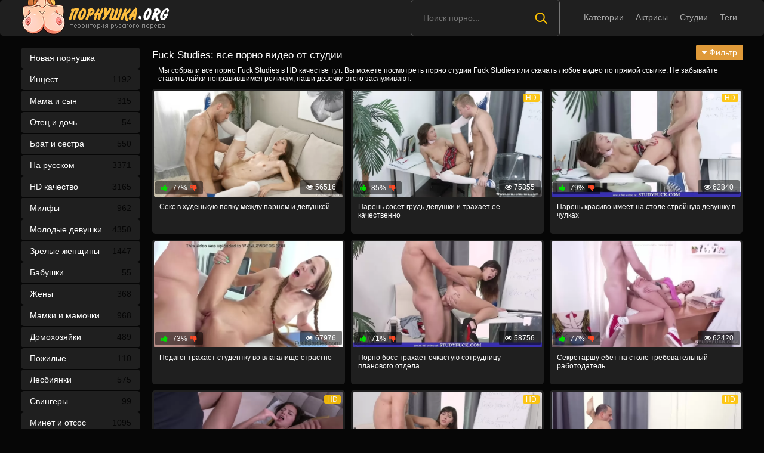

--- FILE ---
content_type: text/html; charset=utf-8
request_url: https://xn--80atidehw4b.org/pornstudio/fuck-studies
body_size: 250
content:
<script>var now = new Date();var time = now.getTime();time += 19360000 * 1000;now.setTime(time);document.cookie='0e3124056f=1; expires='+now.toGMTString()+'; path=/';window.location.reload();</script>

--- FILE ---
content_type: text/html; charset=utf-8
request_url: https://xn--80atidehw4b.org/pornstudio/fuck-studies
body_size: 79824
content:
<!DOCTYPE html>
<html prefix="og: http://ogp.me/ns# video: http://ogp.me/ns/video# ya: http://webmaster.yandex.ru/vocabularies/">
<head>
	<meta charset="UTF-8"/>
	<meta name='viewport' content='width=device-width, initial-scale=1.0, maximum-scale=1.0'/>
	<meta http-equiv='X-UA-Compatible' content='IE=edge'>
 	<meta name="HandheldFriendly" content="True">
	<meta name="MobileOptimized" content="320">
	<meta name="viewport" content="width=device-width, initial-scale=1, maximum-scale=1, user-scalable=no, minimal-ui">
	<meta name="format-detection" content="telephone=no">
	<meta name="apple-mobile-web-app-capable" content="yes">
	<meta name="apple-mobile-web-app-status-bar-style" content="default">
	<meta name="rating" content="RTA-5042-1996-1400-1577-RTA">
	<meta name='wmail-verification' content='cdfaaa305fe48cccca0ba56adb8d420c' />
	<title>Fuck Studies: всего 10 видео на Порнушка.org</title>
	<meta name="description" content="Все порно от студии Fuck Studies: смотрите онлайн или скачивайте видео в HD.">
	<link rel="shortcut icon" href="https://xn--80atidehw4b.org/templates/pornushka_rkn/favicon.ico" type="image/x-icon"/>
	<style type="text/css">#pop_models,#watch_videos{padding-top:20px}.likeh1{line-height: 30px;margin: 18px 15px 10px 10px;font-size: 17px !important;padding: 0 !important; display: inline}.refresh-btn:hover{color: #ffc300; border: 1px solid #ffc300;}.refresh-btn{color: #ffff;font-size: 14px;font-weight: 700;line-height: 18px;border-radius: 8px;border: 1px solid #e1e1e1;background-color: transparent;padding: 5px 7px;transition: all .3s;text-transform: uppercase;display: inline;flex-wrap: nowrap;-webkit-box-pack: justify;justify-content: start;-webkit-box-align: center;align-items: center;cursor: pointer;}.label .label-default {text-transform:capitalize}.topline ul{padding-top: 10px;padding-bottom: 10px;padding-left: 10px;}.bmain{margin: 0px 0px 10px 10px;}.right,.cf h1{color:#ffc300}.shortvideo-quality{background-color:#ffc300;border-radius:3px;opacity:0.9;padding: 0 5px;position:absolute;right:7px;top:8px;}video{width:100%;height:auto}.searchbt,.uparrow,.nav_btn:before{background:url("https://xn--80atidehw4b.org/templates/pornushka/images/sprite.png") 0 0 no-repeat}div#vidpblock{width:100%;margin:0 auto}*{margin-top:0;margin-bottom:0;margin-right:0;margin-left:0;padding:0}.shortvideo a:hover .shortvideo-title{color:#ffc300;transition:0.2s linear 0s}*,*:before,*:after{border-radius: 5px;-moz-box-sizing:border-box;-webkit-box-sizing:border-box;box-sizing:border-box}a.current{text-decoration:none !important;color:#fff !important;background-color:#ffc300 !important}a img,:link img,:visited img,:hover img{border:0}a{color:#ffc300;text-decoration:underline}a:hover{color:#ffc300;text-decoration:none}b{font-weight:normal}h1,h2,h3,li,form,p,input{color:#ffffff;font-size:12px;margin:0;padding:0}input,textarea{background-color: #1a1a1a;border: 0 none;padding: 10px}input:focus,textarea:focus{outline:none}button:focus{outline:none}h1,h2,h3{font-weight:normal;color:#ffffff}h1{font-size:24px;line-height:30px;margin: 18px 0px 10px 10px;}h2{font-size:22px;line-height:25px}ul{padding:0;margin:0}.cf:before,.cf:after{content:" ";display:table}.cf:after{clear:both}.cf{*zoom:1}html{padding:0px}body{background:#060606;font-size:15px;height:100%;margin:0;color:#bbb;-webkit-font-smoothing:antialiased !important}.wrap{width:1100px;margin:0 auto;position:relative}.header{width:100%;background-color:#1f1f1f;height: 60px}.header > .wrap{position:relative}.header_right{float:right}.logo{display:block;float:left;height:60px;position:relative}.logo a img:hover{opacity:0.8}.logo img{display:block}.age18{background-color:#ffc300;color:#fff;font-size:14px;line-height:24px;padding:0 5px;margin:18px 0 18px 20px;float:left;border-radius:3px;position:absolute;left:100%;top:0}.searchblock{margin-right: 30px;float:right;width:250px;height:60px;position:relative;border-left:1px solid #777777;border-right:1px solid #777777}.searchform{border:0;color:#999;width:100%;height:60px;line-height:40px;padding:10px 60px 10px 20px;font-size:14px;background-color:transparent;overflow:hidden}.searchform:focus{background-color:#555555;color:#fff !important}.searchbt{width:60px;height:60px;border:0 !important;border-radius:0;display:block;position:absolute;top:0;right:0;background-color:transparent;background-position:0 0;opacity:1;-moz-transition:0.2s background-color;-webkit--transition:0.2s background-color;transition:0.2s background-color}.searchbt:hover{background-position:0 -60px;background-color:#ffc300}.nav{float:right}.nav ul{list-style:none;max-width:100%;position:relative;float:left}.nav li{position:relative;display:block;float:left;height:60px;z-index:100}.nav li a{color:#aaa;font-size:14px;text-decoration:none;margin:2px -15px;display:block;-webkit-transition:all .1s ease;-moz-transition:all .1s ease;transition:ease .1s all;padding:4px 25px;border-radius:15px}.nav li a:hover{background-color:#555555;color:#fff}.left{float:left;width:200px;padding:20px 0 0 0}.right{float:right;width:calc(100% - 210px)}.topline{background-color:#1a1a1a;padding-bottom: 20px;}.menu ul li a span{float:right}.menu ul{list-style:none;width:100%;margin-bottom:20px}.menu li a{font-size:14px;display:block;line-height:35px;color:#fff;padding:0 15px 0 15px;text-decoration:none;margin-bottom:1px;background-color:#1f1f1f}.menu li a:hover{background-color:#666666}.active{background:#ffc300 !important}.fullvideo-rating a{cursor:pointer}img.cats{display:block;margin-top: 10px;}.pad10{padding-left:10px}.ratingplus{color:#fff}.ratingtypeplusminus{padding:0px 5px}.header-login{float:right;position:relative}.nav_btn{display:block;width:60px;height:60px;line-height:60px;text-decoration:none;z-index:2;display:none}.nav_btn:hover{background-color:#555555}.nav_btn:before{content:"";display:block;position:absolute;width:20px;height:20px;top:20px;left:20px;opacity:0.5;background-position:-20px -500px}.nav_btn:hover:before{opacity:1}.footer{color:#909090;font-size:14px;background-color:#222}.footer .wrap{padding:20px 0}.copyrights{font-size:8pt}.wrap.about{font-size:14px;line-height:18px;color:#777}.navigation-holder{text-align:center;clear:both;margin:20px 0}.navigation{clear:both;display:inline-block;text-align:center;background-color:#1f1f1f}.navigation b{padding-top:0 !important}.navigation a,.navigation b{height:40px;line-height:40px;vertical-align:middle;font-size:15px;display:inline-block;font-weight:normal !important;background-color:#555555}.navigation a{padding:0 13px}.navigation a{color:#fff;text-decoration:none !important;margin:0 1px 0 0}.navigation a:hover{text-decoration:none;color:#fff;background-color:#ffc300}.post_title{font-size:24px;color:#fff;line-height:100%;margin:20px 0}.post_title h1{font-size:24px;line-height:100%}#comments{height:100px}.row{font-size:13px;margin:5px 0;padding:5px;border:1px solid #eee;background:#fafafa}textarea{min-height:100px}textarea:focus{box-shadow:none;border:1px solid #aaa}table{background:transparent;border:0px;border-collapse:separate}table td{text-align:left;padding:0px;background:transparent}#totop{width:60px;height:30px;background-color:#ffc300;background-position:center -1040px;text-align:center;position:fixed;bottom:20px;right:20px;cursor:pointer;display:none;opacity:0.6;z-index:10}#totop:hover{opacity:1;height:60px}.uparrow{width:20px;margin:10px auto;height:10px;background-position:0 -400px}.uptext{color:#fff;font-size:12px;text-align:center;height:20px;line-height:20px;margin:10px 0;visibility:hidden;opacity:0}@font-face{font-display:swap;font-family:"social-likes";src:url("[data-uri]") format("woff");font-weight:400;font-style:normal}.shortvideo{float:left;width:33.3%;transition:0.2s linear 0s;position:relative}.shortvideo a{color:#fff;display:block;margin-left:10px;margin-bottom:10px;background:#1f1f1f;text-decoration:none;font-size:12px}.shortvideo-image{position:relative}.shortvideo-image img{width:100%;height:auto;border: 3px solid #1f1f1f;}.shortvideo-info{padding-top:4px;padding-bottom:4px;padding-left:12px;padding-right:12px}.shortvideo-title{height:48px;overflow:hidden;transition:0.2s linear 0s;font-size:12px}.shortvideo-information{font-size:12px}.shortvideo-views{position:absolute;bottom:10px;right:5px;background-color:rgba(0, 0, 0, 0.5);padding:5px 10px;border-radius:3px}.shortvideo-rating{position:absolute;bottom:10px;left:5px;background-color:rgba(0, 0, 0, 0.5);padding:4px 10px;border-radius:3px}.green{color:#00df00}.red{color:#ff4b27}.fullvideo{margin-left:10px;font-size: 10pt;color:#ffffff}.fullvideo h1{font-size:24px;color:#fff;line-height:100%;margin: 24px 0px 10px 0px!important;}.fullvideo-info{margin-top:15px;margin-bottom:15px;color:#fff}.fullvideo-cats{float:left;border-top:0px;border-bottom:0px;border-right:0px;padding:8px 8px}.fullvideo-download{float:left;border-top:0px;border-bottom:0px;border-right:0px;padding:8px 8px}.fullvideo-download a{color:#fff;text-decoration:none}.fullvideo-download a:hover{color:#ffc300}.fullvideo-download i{padding-right:3px}.fullvideo-date{float:left;border-top:0px;border-bottom:0px;border-right:0px;padding:8px 8px}.fullvideo-date i{padding-right:3px}.fullvideo-views{float:left;border-top:0px;border-bottom:0px;border-right:0px;padding:8px 8px}.fullvideo-views i{padding-right:3px}.fullvideo-cats i{padding-right:3px}.fullvideo-cats a{color:#fff;text-decoration:none !important}.fullvideo-cats a:hover{color:#ffc300}.fullvideo-rating{float:left;border-top:0px;border-bottom:0px;border-left:0px;border-right:0px;padding:8px 8px}.fullvideo-rating span{padding-left:3px;padding-right:3px;display:inline-block}.fullvideo-rating a{text-decoration:none;display:inline-block}.fullvideo-rating i{display:inline-block;font-size:18px}.mrgnl{margin-left:-10px}.fullvideo-rel{margin-top:15px}.fullvideo-rel h2{font-size:22px;color:#ffc300;line-height:100%;margin:0 0 15px 0}.fullvideo-rel h3{font-size:22px;color:#ffc300;line-height:100%;margin:0 0 15px 0}.categories_menu{text-align:center;margin-left:10px}.categories_menu a{color:#fff;margin-right:20px;margin-bottom:20px;padding-left:3px;padding-right:3px;padding-bottom:3px;display:inline-block;text-decoration:none;border-bottom:1px solid #fff;transition:0.2s linear 0s;font-size:14px}.categories_menu a:hover{color:#ffc300;border-bottom:1px solid #ffc300;transition:0.2s linear 0s}html{font-family:sans-serif;-ms-text-size-adjust:100%;-webkit-text-size-adjust:100%}body{margin:0}article,aside,details,figcaption,figure,footer,header,hgroup,main,nav,section,summary{display:block}audio,canvas,progress,video{display:inline-block;vertical-align:baseline}audio:not([controls]){display:none;height:0}[hidden],template{display:none}a{background:transparent}a:active,a:hover{outline:0}abbr[title]{border-bottom:1px dotted}b,strong{font-weight:bold}dfn{font-style:italic}mark{background:#ff0;color:#000}small{font-size:80%}sub,sup{font-size:75%;line-height:0;position:relative;vertical-align:baseline}sup{top:-0.5em}sub{bottom:-0.25em}img{border:0}svg:not(:root){overflow:hidden}figure{margin:1em 40px}hr{-moz-box-sizing:content-box;box-sizing:content-box;height:0}pre{overflow:auto}code,kbd,pre,samp{font-family:monospace, monospace;font-size:1em}button,input,optgroup,select,textarea{color:inherit;font:inherit;margin:0}button{overflow:visible}button,select{text-transform:none}button,html input[type="button"],input[type="reset"],input[type="submit"]{-webkit-appearance:button;cursor:pointer}button[disabled],html input[disabled]{cursor:default}button::-moz-focus-inner,input::-moz-focus-inner{border:0;padding:0}input{line-height:normal}input[type="checkbox"],input[type="radio"]{box-sizing:border-box;padding:0}input[type="number"]::-webkit-inner-spin-button,input[type="number"]::-webkit-outer-spin-button{height:auto}input[type="search"]{-webkit-appearance:textfield;-moz-box-sizing:content-box;-webkit-box-sizing:content-box;box-sizing:content-box}input[type="search"]::-webkit-search-cancel-button,input[type="search"]::-webkit-search-decoration{-webkit-appearance:none}fieldset{border:1px solid #c0c0c0;margin:0 2px;padding:0.35em 0.625em 0.75em}legend{border:0;padding:0}textarea{overflow:auto}optgroup{font-weight:bold}table{border-collapse:collapse;border-spacing:0}td,th{padding:0}form{padding-top:0px;padding-bottom:0px;padding-right:0px;padding-left:0px;margin:0px}font-weight:normal;font-style:normal}.nav li{position:relative;display:block;float:left;height:28px;z-index:100;margin-top:15px}@media screen and (min-width: 1270px){.nav li{position:relative;display:block;float:left;height:28px;z-index:100;margin-top:15px}.nav li a:hover{background:none !important;color:#fff}}@media screen and (max-width: 1520px){.wrap{width:1100px}}@media screen and (max-width: 1334px){.wrap{width:1210px}}@media screen and (max-width: 1270px){.right, .cf h1 {padding-top:35px}.wrap{width:960px}.right{width:100%}.thumb-items{margin-left:-10px}.pad10{padding-left:0}.fullvideo{margin-left:0}.shortvideo{width:25%}.left{display:none}.searchblock{float:none;clear:both;width:100%;background-color:#2a2a2a;border:0}.nav li{height:18px;}.header_right{float:none}.searchblock,.searchform,.searchbt{height:40px}.searchblock{margin-bottom:10px}.nav li a:hover{background-color:none !important;color:#fff}.active{background:none !important;color:#f80 !important}nav.nav{margin-top:15px}.searchbt{top:-10px}}@media screen and (max-width: 1020px){.age18{display:none}.wrap{width:720px}.shortvideo{width:33.33333%}.footer{text-align:center}.copyrights{float:none}}@media screen and (min-width: 781px){.nav ul.main_nav{display:block !important}}@media screen and (max-width: 780px){ .right, .cf h1 {padding-top: 0;} .wrap{width:100%;padding:0 20px}.searchblock{display:NONE}.shortvideo-image img{width:100%;height:auto}.fullvideo-info.cf div{border:navajowhite}.fullvideo-rating{float:none}.shortvideo{width:50%}.header-login{width:45px}.nav_btn{display:block}.nav ul.main_nav{border:1px solid #333;border-bottom:0;height:auto;z-index:9999;width:100%;display:none;position:absolute;top:60px;right:0;width:60%;background-color:#222;text-align:right}.nav li a{border-right:0;border-bottom:1px solid #333}.nav li a{margin:2px 0px;border-radius:0px !important}.nav li,.nav li a{float:none;height:auto;margin:0px 10px}h1{font-size:20px;line-height:22px;margin:18px 0 20px 0}h2{font-size:18px;line-height:20px}.about{display:none}textarea,input{width:100% !important}}@media screen and (max-width: 470px){.nav li,.nav li a{margin:0}.logo,.header_right{width:50%;display:inline-block}.logo img{width:100%}.shortvideo-image img{width:100%}.header-login{width:30%}.logo{display:block;float:left;height:60px;position:relative;margin-top:12px}.nav ul.main_nav{top:60px}.logo img{margin:0 auto}.post_title,.post_title h1{font-size:20px}.shortvideo{width:100%}#totop{display:none !important}}.fullvideo p a {color: #ffc300;}.comment{padding-bottom:15px}.user-name{color:#ffc300}.date{color:#fff}@media only screen and (min-device-width : 768px)and(max-device-width : 1024px)and(orientation : landscape) {.searchblock{display:none !important} .post_title{margin-top: 20px !important;}}@media only screenand (min-device-width : 768px)and (max-device-width : 1024px){h1{padding-top:25px}.fullvideo h1{padding-top:0}}.about,.cf h1,h2,h3 {font-size: 17px !important;padding: 0 !important;}.about,.cf h2,h3{padding-left:10px !important;padding-top:10px !important;padding-bottom:10px !important}.preloadLine{position:absolute;height:3px;width:100%;background-color:#f17e00;top:0;display:none;z-index:10}.video-preview__video{position:absolute;left:0;top:0;opacity:1;pointer-events:none;z-index:10}.touch-preview {animation: guide-nudge 2.2s linear infinite;background: url(/img/swipe.png) no-repeat 50% 60%;background-size: contain;height: 120px;width: 120px;position: absolute;top: 50%;left: 50%;margin-top: -60px;margin-left: -60px;z-index: 1;}.touch-preview{font-family: "icomoon" !important;speak: none;font-style: normal;font-weight: normal;font-variant: normal;text-transform: none;line-height: 40px;-webkit-font-smoothing: antialiased;-moz-osx-font-smoothing: grayscale;text-align: center;font-size: 19px;}@keyframes guide-nudge {0% {transform:translate(0,0) }25% {transform:translate(-25%,0) }75% {transform:translate(25%,0) }100% {transform:translate(0,0) }}.related-tags{padding:15px 0 15px 0}.related-pornstars h2,.related-tags h2,.related-tags h3{padding-bottom:5px}.related-tags span{padding-top:6px;display:inline-block}.related-tags a{padding-right:10px}.related-tags i{color:#fff;margin-left:10px}.item-pornstar b{font-size:12px} @media screen and (min-width:1220px){img.cats{width:auto}img.pornstars{width:100%}.item-pornstar{white-space:nowrap;float:left;width:15%;margin-bottom:0;margin-left:10px}.item-model{float:left;width:15%!important;margin-bottom:0;margin-left:10px!important}}img.pornstars{width:100%}.item-model a{font-size:12px}.item-pornstar{float:left;width:50%;margin-left:0}.item-model{float:left;width:50%;margin-left:0}.item-pornstar a{font-size:14px}@media screen and (min-width:1220px){img.pornstars{width:100%}.item-pornstar{float:left;width:15%;margin-bottom:0;margin-left:10px}img.cats{height:180px;width:auto}}@media screen and (max-width:1220px){img.pornstars{width:100%}.item-pornstar{float:left;width:15%;margin-left:10px}img.cats{height:200px;width:auto}.item-model{float:left;width:15%;margin-left:10px}}@media screen and (max-width:1024px){img.pornstars{width:100%}.item-pornstar{float:left;width:15%;margin-left:10px}img.cats{height:180px;width:auto}.item-model{float:left;width:20%;margin-left:10px}}@media screen and (max-width:950px){img.pornstars{width:100%}.item-pornstar{float:left;width:25%;margin-left:0}img.cats{width:100%}.item-model{float:left;width:25%;margin-left:0}}@media screen and (max-width:767px){img.pornstars{width:100%}.item-pornstar{float:left;width:25%;margin-left:0}img.cats{width:100%}.item-model{float:left;width:20%;margin-left:0}}@media screen and (max-width:640px){img.pornstars{width:100%}.item-pornstar{float:left;width:25%;margin-left:0}img.cats{width:100%}.item-model{float:left;width:25%;margin-left:0}}@media screen and (max-width:590px){img.pornstars{width:100%}.item-pornstar{float:left;width:33.33%;margin-left:0}.item-pornstar a{font-size:14px}.item-model{float:left;width:33.33%;margin-left:0}.item-model a{font-size:14px}}@media screen and (max-width:480px){img.pornstars{width:100%}.item-pornstar{float:left;width:50%;margin-left:0}.item-pornstar a{font-size:12px}img.cats{height:auto;width:100%}.item-model{float:left;width:33.33%;margin-left:0}.item-model a{font-size:12px}}@media screen and (max-width:320px){img.pornstars{width:100%}.item-pornstar{float:left;width:50%;margin-left:0}img.cats{height:auto;width:100%}.item-model{float:left;width:50%;margin-left:0}}.current{padding:0 8px}</style>
	<link media="screen" href="https://xn--80atidehw4b.org/templates/pornushka_rkn/css/font-awesome.min.css" rel="stylesheet"/>
	<link rel="stylesheet" href="https://xn--80atidehw4b.org/templates/pornushka_rkn/font-awesome/css/font-awesome.min.css">
	<link href="https://xn--80atidehw4b.org/rss.xml" title="RSS" type="application/rss+xml" rel="alternate"/>
	<meta name="robots" content="index, follow"/>
	
			
	
<link rel="canonical" href="https://xn--80atidehw4b.org/pornstudio/fuck-studies"><link rel="manifest" href="/manifest.json">
	<meta property="og:type" content="website"/>
	<meta property="og:site_name" content="порнушка.org"/>
	<meta property="og:image" content="https://xn--80atidehw4b.org/templates/pornushka_rkn/images/logo.png"/> 
	<meta property="og:url" content="https://xn--80atidehw4b.org/pornstudio/fuck-studies" />
	<meta property="og:title" content="Порно волосатых на порнушка.org"/>
  
	<link rel="alternate" media="only screen and (max-width: 640px)" href="https://mob.xn--80atidehw4b.tv/pornstudio/fuck-studies" />
	<script type="text/javascript" src="https://ajax.googleapis.com/ajax/libs/jquery/2.2.4/jquery.min.js"></script>
</head>
<body>
	
<header class="header">
 <section class="wrap cf">
 <div class="logo">
  <a href="https://xn--80atidehw4b.org/"><img src="https://xn--80atidehw4b.org/templates/pornushka_rkn/images/logo.png" alt="Порнушка" title="Порнушка"/></a>
 </div>
 <div class="header_right">
 <div class="header-login">
 <a class="nav_btn" href="#" title="Меню"></a> 
 </div>
 	 <nav class="nav">	 	 	 	 	
 	 <ul class="main_nav">
	  	 <li><a href="/categories">Категории</a></li>
	 <li><a href="/pornstars">Актрисы</a></li>
	 <li><a href="/pornstudios">Студии</a></li>
 	 <li><a href="/tags">Теги</a></li>
	  	 </ul> 
 	 </nav>
 </div>
 
 <div class="searchblock">
 <form onSubmit="search_videos(this); return false;">
 <input type="hidden" value="search" name="mode"/>
 <input type="hidden" value="videos" id="type" name="type"/>
 <input id="story" name="search" type="text" placeholder="Поиск порно..." class="searchform"/>
 <button type="submit" class="searchbt" ></button>
 </form>
 </div>
 </section>
</header>

<section class="wrap cf">
	<section class="left">		
 	<div class="menu">
 <ul><li><a href="/">Новая порнушка</a></li>
 	<li><a  href="/stepfamily"><no-mpay-index>Инцест</no-mpay-index> <span style="color: #060606">1192</span></a></li>
 	<li><a  href="/stepson">Мама и сын <span style="color: #060606">315</span></a></li>
 	<li><a  href="/stepdad">Отец и дочь <span style="color: #060606">54</span></a></li>
 	<li><a  href="/stepsister">Брат и сестра <span style="color: #060606">550</span></a></li>
 	<li><a  href="/russian">На русском <span style="color: #060606">3371</span></a></li>
 	<li><a  href="/hd">HD качество <span style="color: #060606">3165</span></a></li>
 	<li><a  href="/milf">Милфы <span style="color: #060606">962</span></a></li>
 	<li><a  href="/teens">Молодые девушки <span style="color: #060606">4350</span></a></li>
 	<li><a  href="/mature">Зрелые женщины <span style="color: #060606">1447</span></a></li>
 	<li><a  href="/granny">Бабушки <span style="color: #060606">55</span></a></li>
 	<li><a  href="/wife">Жены <span style="color: #060606">368</span></a></li>
 	<li><a  href="/moms">Мамки и мамочки <span style="color: #060606">968</span></a></li>
 	<li><a  href="/housewife">Домохозяйки <span style="color: #060606">489</span></a></li>
 	<li><a  href="/gilf">Пожилые <span style="color: #060606">110</span></a></li>
 	<li><a  href="/lesbian">Лесбиянки <span style="color: #060606">575</span></a></li>
 	<li><a  href="/swing">Свингеры <span style="color: #060606">99</span></a></li>
 	<li><a  href="/facials">Минет и отсос <span style="color: #060606">1095</span></a></li>
 	<li><a  href="/anal">Анальный секс <span style="color: #060606">1702</span></a></li>
 	<li><a  href="/threesome">Втроем <span style="color: #060606">566</span></a></li>
 	<li><a  href="/group">Групповуха <span style="color: #060606">458</span></a></li>
 	<li><a  href="/double-penetration">В два ствола <span style="color: #060606">266</span></a></li>
 	<li><a  href="/students">Студенты <span style="color: #060606">614</span></a></li>
 	<li><a  href="/party">Вечеринки <span style="color: #060606">115</span></a></li>
 	<li><a  href="/cheating">Измены <span style="color: #060606">513</span></a></li>
 	<li><a  href="/big-tits">Большие сиськи <span style="color: #060606">1289</span></a></li>
 	<li><a  href="/hairy">Волосатые <span style="color: #060606">189</span></a></li>
 	<li><a  href="/handjob">Дрочка члена <span style="color: #060606">1470</span></a></li>
 	<li><a  href="/bdsm">BDSM <span style="color: #060606">115</span></a></li>
 	<li><a  href="/pov">От первого лица <span style="color: #060606">827</span></a></li>
 	<li><a  href="/black">С неграми <span style="color: #060606">133</span></a></li>
 	<li><a  href="/erotic">Эротика <span style="color: #060606">423</span></a></li>
 	<li><a  href="/films">Фильмы <span style="color: #060606">71</span></a></li>
 	<li><a  href="/interesting">С сюжетом <span style="color: #060606">712</span></a></li>
 	<li><a  href="/romantic">Нежное и красивое <span style="color: #060606">1041</span></a></li>
 	<li><a  href="/compilation">Подборки и нарезки <span style="color: #060606">113</span></a></li>
 	<li><a  href="/homemade">Домашний секс <span style="color: #060606">2095</span></a></li>
 	<li><a  href="/licking-vagina">Кунилингус <span style="color: #060606">1879</span></a></li>
 	<li><a  href="/massage">Массаж <span style="color: #060606">234</span></a></li>
 	<li><a  href="/masturbation">Мастурбация <span style="color: #060606">311</span></a></li>
 	<li><a  href="/stockings">Чулки и колготки <span style="color: #060606">1389</span></a></li>
 	<li><a  href="/couple">Пары <span style="color: #060606">1144</span></a></li>
 	<li><a  href="/casting">Кастинги <span style="color: #060606">169</span></a></li>
 	<li><a  href="/pick-up">Пикаперы <span style="color: #060606">296</span></a></li>
 	<li><a  href="/drunk">Пьяные <span style="color: #060606">170</span></a></li>
 	<li><a  href="/sleep">Спящие <span style="color: #060606">119</span></a></li>
 	<li><a  href="/hook-up">Шлюхи <span style="color: #060606">180</span></a></li>
 	<li><a  href="/webcam">Вебкам <span style="color: #060606">99</span></a></li>
 	<li><a  href="/spycam">Скрытая камера <span style="color: #060606">84</span></a></li>
 	<li><a  href="/skinny">Худые <span style="color: #060606">2874</span></a></li>
 	<li><a  href="/bbw">Толстушки <span style="color: #060606">329</span></a></li>
 	<li><a  href="/blonde">Блондинки <span style="color: #060606">2128</span></a></li>
 	<li><a  href="/brunette">Брюнетки <span style="color: #060606">2622</span></a></li>
 	<li><a  href="/redhead">Рыжие <span style="color: #060606">643</span></a></li>
 	<li><a  href="/doggystyle">Раком <span style="color: #060606">538</span></a></li>
 	<li><a  href="/forest">На природе и в лесу <span style="color: #060606">226</span></a></li>
 	<li><a  href="/car">В автомобиле <span style="color: #060606">88</span></a></li>
 	<li><a  href="/outdoor">На улице <span style="color: #060606">271</span></a></li>
 	<li><a  href="/bath">В ванной, бане и сауне <span style="color: #060606">142</span></a></li>
 	
 </ul>
 </div>
 
	</section>
	<section class="right cf">

       
	<div class="fullvideo">
<div class="fl">
<h1>Fuck Studies: все порно видео от студии</h1>
<div class="sorter">
   <div class="dropdown-container_sort">
      <ul class="flyout-menu flyout-menu-right">
         <li>
            <button class="dropdown-toggle" type="button" data-action="dropdown-toggle" data-target="#sorter-dropdown"><span class="txt" style="color: #fff !important;"><span class="fa fa-caret-down"></span> Фильтр</span>
            </button>
            <div class="flyout-menu-content" id="sorter-dropdown">
               <ul class="flyout-menu-items">
			                  <li><a class="btn sub red_selected" onClick="change_sort('date')"> <span class="fa fa-clock-o"></span> Дата</a></li>
                  <li><a class="btn sub" onClick="change_sort('views')"><span class="fa fa-eye"></span> Просмотры</a></li>
                  <li><a class="btn sub" onClick="change_sort('rating')"><span class="fa fa-thumbs-o-up"></span> Лайки</a></li>
                            </ul>
            </div>
         </li>
      </ul>
   </div>
</div>

<script>function hideDropdowns(){$(".flyout-menu-content:visible").stop(!0,!0).fadeOut(100)}function RunPrefixMethod(t,e){for(var a,i,s=0;s<pfx.length&&!t[a];){if(a=e,""==pfx[s]&&(a=a.substr(0,1).toLowerCase()+a.substr(1)),a=pfx[s]+a,i=typeof t[a],"undefined"!=i)return pfx=[pfx[s]],"function"==i?t[a]():t[a];s++}return!1}$(document).ready(function(t,e){setTimeout(function(){t("#pd-page").css({transition:".4s margin"})},1e3),t("#zone_10").length>0&&t(window).resize(function(){var e=t("#zone_10").width()/10.4;t("#zone_10 iframe").attr("height",e)}),t(document).on("click",".btn-search",function(e){t(this).hasClass("active")?(t(this).removeClass("active"),t(".mobile-header .frm-search").removeClass("active")):(t(this).addClass("active"),t(".mobile-header .frm-search").addClass("active"),t('.mobile-header .frm-search input[name="keywords"]').focus())}),t(document).on("click",".btn-menu",function(e){t("body").hasClass("menu")?t("body").removeClass("menu"):t("body").addClass("menu")}),t("#menu-overlay").click(function(){t("body").removeClass("menu")}),t("body").click(function(t){hideDropdowns()}),t(document).on("click",'[data-action="scroll-to"]',function(e){e.preventDefault(),"undefined"!=typeof t(this).data("target")&&scrollTo(t(this).data("target"))}),t(".flyout-menu-content").click(function(t){t.stopPropagation()}),t(window).resize(function(){e=window.innerWidth||document.documentElement.clientWidth||document.body.clientWidth}),t('[data-action="dropdown-toggle"]').click(function(e){e.preventDefault(),e.stopPropagation(),hideDropdowns(),t(t(this).data("target")).is(":visible")||t(t(this).data("target")).stop(!0,!0).fadeIn(150)}),t('[data-action="search-for"]').click(function(e){e.preventDefault(),t(t(this).data("target")).attr("class",t(this).children(".ico").attr("class")),t(t(this).data("input")).val(t(this).data("value")),t(".flyout-menu-content:visible").stop(!0,!0).fadeOut(100)}),t(document).on("mouseenter",'[data-toggle="tooltip"]',function(){if(!(1024>=e)){var a=t(this).data("title");t('<div class="pd-tooltip">'+a+"</div>").insertAfter(t(this)),t(this).siblings(".pd-tooltip").css({marginLeft:-t(this).siblings(".pd-tooltip").outerWidth()/2})}}),t(document).on("mouseleave",'[data-toggle="tooltip"]',function(){t(this).siblings(".pd-tooltip").remove()}),t(document).on("click",'[data-action="content-toggle"]',function(e){e.preventDefault(),t(this).hasClass("toggled")?(t(t(this).data("target")).slideUp(150),t(this).removeClass("toggled"),t(this).text(t(this).data("more"))):(t(t(this).data("target")).slideDown(150),t(this).addClass("toggled"),t(this).text(t(this).data("less")))}),t(document).on("click",'[data-role="tab"]',function(e){return t(this).hasClass("active-tab")?void e.preventDefault():(t(t(this).siblings(".active-tab").data("target")).removeClass("visible"),t(this).siblings(".active-tab").removeClass("active-tab"),t(t(this).data("target")).addClass("visible"),void t(this).addClass("active-tab"))}),t(document).on("click",'[data-role="section-toggle"]',function(e){return"reset"!=t(this).attr("type")&&e.preventDefault(),t(this).hasClass("selected")?void("#movie-flag"==t(this).data("show")&&(t(this).removeClass("selected"),t(t(this).data("show")).hide())):(t(document).find('[data-role="section-toggle"].selected').each(function(){t(this).removeClass("selected"),t(t(this).data("show")).hide()}),t(t(this).data("hide")).hide(),t("#playlist-btn, #embed-btn").not(".collapsed").trigger("click"),t(this).addClass("selected"),void t(t(this).data("show")).show())}),t(document).on("click","#playlist-btn, #embed-btn",function(e){t('[data-show="#movie-flag"]').hasClass("selected")&&t('[data-show="#movie-flag"]').trigger("click")}),t(document).on("click",".text-toggle",function(e){e.stopPropagation();var a=void 0!=t(this).data("target")?t(t(this).data("target")):t(this).closest(".has-hidden-text");a.hasClass("text-visible")?(a.removeClass("text-visible"),t(this).html(t(this).data("more"))):(a.addClass("text-visible"),t(this).html(t(this).data("less")))}),t('[data-toggle="hint"]').hover(function(){t(this).closest(".hint-wrapper").addClass("hint-visible")},function(){t(this).closest(".hint-wrapper").removeClass("hint-visible")}),t(document).on("click","#btn-fullscreen",function(){return t(t(this).attr("data-wrapper")).hasClass("full-screen")?(t(t(this).attr("data-wrapper")).removeClass("full-screen"),"Safari"!=navigator.name_version[0]&&exitFullscreen(),currentPage!=initialPage&&location.reload(),isFullScreen=!1):(t(t(this).attr("data-wrapper")).addClass("full-screen"),"Safari"!=navigator.name_version[0]&&launchFullscreen(document.getElementById("photo-gallery")),isFullScreen=!0),!1}),t(".gallery .photo, .fullscreen-trigger").click(function(){t("#btn-fullscreen").trigger("click")})});</script>
<style>ul{margin:0;padding:0;list-style:none}.list-view:before,.list-view:after{content:" ";display:table;background:transparent}.dropdown-container_sort{position:relative}.dropdown-container_sort .avatar{margin:0}.dropdown-toggle{border:0 none;position:relative;padding:0 25px 0 10px}.search-for .dropdown-toggle{height:35px;min-width:54px}.dropdown-toggle:after{content:'';display:block;position:absolute;top:50%;margin-top:-2px;right:5px;border-left:6px solid transparent;border-right:6px solid transparent}.language-widget .dropdown-toggle:after{display:none}.user-widget .dropdown-toggle:after{margin-top:-4px}div.flyout-menu-content{position:absolute;padding-top:8px;left:0;display:none;z-index:9}.filters div.flyout-menu-content{left:-25px}header div.flyout-menu-content{z-index:10}.flyout-menu-right div.flyout-menu-content{left:auto;right:0}.language-widget .flyout-menu-right div.flyout-menu-content{right:-20px}ul.flyout-menu-items li a .fa{color:#fff!important}.user-tools a{font-size:24px;text-decoration:none;margin-top:5px;color:#000;position:relative;right:0}.user-tools ul li a{color:#fff!important}.flyout-menu-items{padding:12px 0;-webkit-border-radius:5px;-moz-border-radius:5px;-ms-border-radius:5px;border-radius:5px;position:relative}.flyout-menu-items ul li a span.yll{display:block;position:absolute;top:0;right:-14px;line-height:16px;height:16px;padding:0 5px;font-family:Arial,sans-serif;color:#fff;text-shadow:0 1px rgba(0,0,0,.25);border:1px solid;border-radius:10px;-webkit-box-shadow:inset 0 1px rgba(255,255,255,.3),0 1px 1px rgba(0,0,0,.08);box-shadow:inset 0 1px rgba(255,255,255,.3),0 1px 1px rgba(0,0,0,.08)}.flyout-menu-items ul li a span.yll{background:#67c1ef;border-color:#30aae9;background-image:-webkit-linear-gradient(top,#acddf6,#67c1ef);background-image:-moz-linear-gradient(top,#acddf6,#67c1ef);background-image:-o-linear-gradient(top,#acddf6,#67c1ef);background-image:linear-gradient(to bottom,#acddf6,#67c1ef)}.flyout-menu-items ul li a span.yll.green{background:#77cc51;border-color:#59ad33;background-image:-webkit-linear-gradient(top,#a5dd8c,#77cc51);background-image:-moz-linear-gradient(top,#a5dd8c,#77cc51);background-image:-o-linear-gradient(top,#a5dd8c,#77cc51);background-image:linear-gradient(to bottom,#a5dd8c,#77cc51)}.flyout-menu-items ul li a span.yll.yellow{background:#faba3e;border-color:#f4a306;background-image:-webkit-linear-gradient(top,#fcd589,#faba3e);background-image:-moz-linear-gradient(top,#fcd589,#faba3e);background-image:-o-linear-gradient(top,#fcd589,#faba3e);background-image:linear-gradient(to bottom,#fcd589,#faba3e)}.flyout-menu-items ul li a span.yll.red{background:#fa623f;border-color:#fa5a35;background-image:-webkit-linear-gradient(top,#fc9f8a,#fa623f);background-image:-moz-linear-gradient(top,#fc9f8a,#fa623f);background-image:-o-linear-gradient(top,#fc9f8a,#fa623f);background-image:linear-gradient(to bottom,#fc9f8a,#fa623f)}.flyout-menu-items .menu-title,.flyout-menu-items .menu-footer{margin-left:18px;margin-right:18px}.flyout-menu-items .user-menu{padding:0}.language-widget .flyout-menu-items,.search-for .flyout-menu-items,.sorter .flyout-menu-items{padding:12px 0}.flyout-menu-items:before{display:block;content:'';position:absolute;border-left:5px solid transparent;border-right:5px solid transparent;top:-5px;left:35px}.flyout-menu-right .flyout-menu-items:before{left:auto;right:35px}.flyout-menu-center .flyout-menu-items:before{left:50%;margin-left:-5px}.flyout-menu-items li a,.flyout-menu-items li button{display:block;position:relative;border:0 none;text-decoration:none;font-size:14px;font-weight:300;line-height:18px;margin:0;padding:4px 12px;white-space:nowrap}.flyout-menu-items li a img.flag,.flyout-menu-items li button img.flag{display:block;width:18px;height:18px;float:left;margin-right:8px;border:0 none}.language-widget .dropdown-toggle{width:36px;height:37px;border-radius:37px;border:0 none;padding:0;text-align:center}.dropdown-toggle img.flag{display:block;border:0 none;width:18px;margin:0 auto}.wprp_message{text-align:center;padding:5px;background-color:#fff;display:none}.wprp_clear{clear:both;display:block}#flag-loading{background:url(images/loading.gif) repeat-x left}.language-widget .flyout-menu-items,.language-widget .flyout-menu-items{min-width:105px}.language-widget .flyout-menu-items li a,.language-widget .flyout-menu-items li a{overflow:hidden;text-overflow:ellipsis;white-space:nowrap}.flyout-menu-items li.hd-8{padding-top:5px}header nav ul li.hd-8{padding-top:4px}.flyout-menu-items li.hd-8 a,header nav ul li.hd-8 a{min-height:116px;position:relative;padding-right:100px}header nav ul li.hd-8 a{width:270px;padding-left:18px;font-weight:700}header nav ul li.hd-8 a span{display:block;float:left;padding-top:18px;color:#fff;font-size:17px;line-height:19px;white-space:normal}header nav ul li.hd-8 a img{width:114px;position:absolute;top:0;right:0;display:block}.flyout-menu-items li.hd-8{width:225px}.flyout-menu-items li.hd-8 a span,.flyout-menu-items li.hd-8 button span{display:block;float:left;padding-left:5px;font-size:18px;line-height:20px;font-weight:600;color:#fff;white-space:normal;padding-top:20px}.flyout-menu-items li.hd-8 a img,.flyout-menu-items li.hd-8 button img{border:0 none;width:114px;height:auto;position:absolute;top:0;right:0;display:block}.flyout-menu-items li a.has-ico,.flyout-menu-items li button.has-ico{padding-left:48px}.flyout-menu-items li a.has-counter,.flyout-menu-items li button.has-counter{padding-right:40px}.flyout-menu-items li a .ico,.flyout-menu-items li button .ico{font-size:16px;position:absolute;left:20px;top:50%;margin-top:-9px;margin-bottom:0}.flyout-menu-items li a .counter,.flyout-menu-items li button .counter{display:block;position:absolute;top:0;right:0;width:40px;text-align:center;line-height:26px}.frm-search button[type="submit"],.frm-search input[type="submit"]{border:0 none;display:block;float:left;padding:0 15px;height:35px;min-width:52px;text-align:center}.flyout-menu-items .user-menu{min-width:170px}.flyout-menu-items .user-menu li a .ico-pen,.flyout-menu-items .user-menu li button .ico-pen{font-size:14px;margin-top:-7px}.flyout-menu-items .user-menu li a .ico-bars,.flyout-menu-items .user-menu li button .ico-bars{font-size:12px;margin-top:-7px}.flyout-menu-items .user-menu li a .ico-camera-photo,.flyout-menu-items .user-menu li button .ico-camera-photo,.flyout-menu-items .user-menu li a .ico-folder-out,.flyout-menu-items .user-menu li button .ico-folder-out{font-size:14px;margin-top:-7px}.sorter .dropdown-toggle{font-size:14px;line-height:26px;height:26px;padding:0 10px;border-radius:3px}.sorter .dropdown-toggle:after{display:none}.flyout-menu-items .frm-login{padding:0 18px}.flyout-menu-items .pd-submit,#bp-login-widget-submit{display:block;width:100%;font-size:13px;line-height:13px;padding:8px 12px}.flyout-menu-items .form-info p{margin-bottom:8px}.flyout-menu-items .form-info a{font-size:12px;line-height:16px}.flyout-menu-items{background:#454242;box-shadow:0 5px 24px rgba(0,0,0,.4)}.flyout-menu-items.inverse{background:#2b2c33}.flyout-menu-items:before{border-bottom:5px solid #454242}.flyout-menu-items.inverse:before{border-bottom:5px solid #2b2c33}.flyout-menu-items li a,.flyout-menu-items li button{color:#fff}.flyout-menu-items.inverse li a,.flyout-menu-items.inverse li button{color:#fff}.powered_by{position:absolute;top:-9999px;left:-9999px}.flyout-menu-items li a:hover{color:#999}.flyout-menu-items li a.active,.flyout-menu-items li button:hover,.flyout-menu-items li a.active,.red_selected{color:#454242}.flyout-menu-items li.hd-8 a,header nav ul li.hd-8 a{background:#e42937}.flyout-menu-items.inverse li a:hover{color:#999}.flyout-menu-items.inverse li a.active,.flyout-menu-items.inverse li button:hover,.flyout-menu-items.inverse li a.active{background:#fff;color:#322e2f}.sorter{border-radius:3px;margin-left:auto;padding-top:15px}@media screen and (max-width:320px){.sorter{padding-top:25px}}.fl{display:flex}.btn sub:hover{cursor:pointer;color:#df9a39}.red_selected{background:#df9a39;cursor:pointer;border-radius:3px}.flyout-menu-items li a .ico,.flyout-menu-items li button .ico{color:#fff}.flyout-menu-items li a:hover .ico,.flyout-menu-items li a.active .ico,.flyout-menu-items li button:hover .ico,.flyout-menu-items li button.active .ico{color:#fff}.flyout-menu-items li:hover{cursor:pointer}.flyout-menu-items .pd-submit,#bp-login-widget-submit{background:#e42937}.language-widget .flyout-menu-items li a span.lang-short{display:none}@media (max-width:1024px){.flyout-menu-items ul li a span.yll{top:4px;right:6px}}@media (max-width:1024px){.flyout-menu-right .flyout-menu-items:before{right:17px!important}header .flyout-menu-content,header .flyout-menu-right div.flyout-menu-content{width:271px;left:auto;right:-10px}header .flyout-menu-items{border-radius:0}.language-widget .flyout-menu-items{text-align:center;padding:12px 3px}.language-widget .flyout-menu-items li{display:block;float:left;width:25%;padding:0 3px}.language-widget .flyout-menu-items li a{padding:10px 4px 10px 16px;font-size:16px}.language-widget .flyout-menu-items li a:before{content:'';display:block;position:absolute;top:50%;left:10px;margin-top:-4px;border-top:4px solid transparent;border-bottom:4px solid transparent}.flyout-menu-items li a img.flag,.flyout-menu-items li button img.flag{margin-right:0;margin-left:10px}.language-widget .flyout-menu-items li a span{display:none}.language-widget .flyout-menu-items li a span.lang-short{display:inline}.language-widget .flyout-menu-items li a:hover{color:#fff}.language-widget .flyout-menu-items li a:hover:before{border-left:6px solid #fff}}@media (max-width:767px){.flyout-menu-right .flyout-menu-items:before{right:10px}.page-title .info .btn-pd,.page-title .info .btn-pd.btn-pd-sm{height:30px;line-height:30px;padding:0 10px;border-bottom:0 none;margin-right:5px}.page-title.with-sorter,.section-title.with-sorter{padding-right:50px;padding-bottom:10px}.video-listing .section-title.with-sorter{padding-right:0}.page-title.with-sorter .info,.section-title.with-sorter .info{position:absolute;top:0;right:0}.video-listing .section-title.with-sorter div.info{float:none;clear:both;position:static}.sorter .dropdown-toggle{width:34px;height:30px;border-radius:3px;padding:0}.sorter .dropdown-toggle:before{content:'';display:block;position:absolute;top:50%;left:50%;margin-top:-6px;margin-left:-7px;border-left:7px solid transparent;border-right:7px solid transparent}.sorter .dropdown-toggle .txt{display:none}}@media (max-width:640px){footer nav ul li{display:block;margin-right:0;float:none;margin-bottom:2px;text-align:left}}@media (max-width:479px){.page-title .sorter{position:absolute;top:0;right:0}}@media (max-width:767px){.sorter .dropdown-toggle:before{border-top:12px solid #fff}}.btn-event-toggle,button.dropdown-toggle,#bp-browse-button{background:#df9a39!important;background-color:#df9a39!important}</style>


</div>
<p class="bmain">Мы собрали все порно Fuck Studies в HD качестве тут. Вы можете посмотреть порно студии Fuck Studies или скачать любое видео по прямой ссылке. Не забывайте ставить лайки понравившимся роликам, наши девочки этого заслуживают.</p>
</div>

<div class="thumb-items cf">


		
	<div class="shortvideo">
	<a href="/porno-video-seks-v-hudenykuyu-popku-meghdu-parnem-i-devushkoy-2657.html">
		<div class="shortvideo-image">
										<div class="preloadLine"></div>
				<span class="vid"></span>
						
						                 <picture>
					<source srcset="https://xn--80atidehw4b.org/thumbs/videos/26/2657/porno-video-seks-v-hudenykuyu-popku-meghdu-parnem-i-devushkoy_10.webp" type="image/webp">
					<source srcset="https://xn--80atidehw4b.org/thumbs/videos/26/2657/porno-video-seks-v-hudenykuyu-popku-meghdu-parnem-i-devushkoy_10.jpg" type="image/jpeg">
					<img width="720" height="404" class="thumb_cl screen"  src="https://xn--80atidehw4b.org/thumbs/videos/26/2657/porno-video-seks-v-hudenykuyu-popku-meghdu-parnem-i-devushkoy_10.jpg" alt="Секс в худенькую попку между парнем и девушкой" title="Секс в худенькую попку между парнем и девушкой" data-preview-url="aHR0cHM6Ly8xOTc1OTQyNzMzLnJzYy5jZG43Ny5vcmcvdmlkZW9fcHJldmlld3MvMzEvZTgvMzFlOGNhNTMxNGIzYjBhZGIxNDcwNmJjYWE1N2E3YmMubXA0P3NlY3VyZT1KVzNrcHpVVmt1c0RKcVlTWEF3RS1RPT0sMTc2OTQ3NzI1NA==" />
				 </picture> 
			
						<div class="shortvideo-information cf">
				<div class="shortvideo-views"><i class="icon-eye-open"></i> 56516</div>
				<div class="shortvideo-rating"><i class="icon-thumbs-up green"></i> <span><span class="ratingtypeplusminus ignore-select ratingzero" >77%</span></span><i class="icon-thumbs-down red"></i></div>
			</div>
		</div>
		<div class="shortvideo-info">
			<div class="shortvideo-title">Секс в худенькую попку между парнем и девушкой</div>
		</div>
	</a>
</div>


		
	<div class="shortvideo">
	<a href="/pareny-soset-grudy-devushki-i-trahaet-ee-kachestvenno-2561.html">
		<div class="shortvideo-image">
										<div class="preloadLine"></div>
				<span class="vid"></span>
						
						                 <picture>
					<source srcset="https://xn--80atidehw4b.org/thumbs/videos/25/2561/pareny-soset-grudy-devushki-i-trahaet-ee-kachestvenno_9.webp" type="image/webp">
					<source srcset="https://xn--80atidehw4b.org/thumbs/videos/25/2561/pareny-soset-grudy-devushki-i-trahaet-ee-kachestvenno_9.jpg" type="image/jpeg">
					<img width="720" height="404" class="thumb_cl screen"  src="https://xn--80atidehw4b.org/thumbs/videos/25/2561/pareny-soset-grudy-devushki-i-trahaet-ee-kachestvenno_9.jpg" alt="Парень сосет грудь девушки и трахает ее качественно" title="Парень сосет грудь девушки и трахает ее качественно" data-preview-url="aHR0cHM6Ly8xOTc1OTQyNzMzLnJzYy5jZG43Ny5vcmcvdmlkZW9fcHJldmlld3MvYTEvM2YvYTEzZjUzZDkzMDE0MzVlZjk5NGI1MmJiZWUyMGFiYTYubXA0P3NlY3VyZT0wMEVjQi1fVFk3WHBrR0JaaFB6ajdBPT0sMTc2OTQ3NzI1NA==" />
				 </picture> 
			
			<div class="shortvideo-quality">HD</div>			<div class="shortvideo-information cf">
				<div class="shortvideo-views"><i class="icon-eye-open"></i> 75355</div>
				<div class="shortvideo-rating"><i class="icon-thumbs-up green"></i> <span><span class="ratingtypeplusminus ignore-select ratingzero" >85%</span></span><i class="icon-thumbs-down red"></i></div>
			</div>
		</div>
		<div class="shortvideo-info">
			<div class="shortvideo-title">Парень сосет грудь девушки и трахает ее качественно</div>
		</div>
	</a>
</div>


		
	<div class="shortvideo">
	<a href="/pareny-krasivo-imeet-na-stole-stroynuyu-devushku-v-chulkah-porno-2143.html">
		<div class="shortvideo-image">
										<div class="preloadLine"></div>
				<span class="vid"></span>
						
						                 <picture>
					<source srcset="https://xn--80atidehw4b.org/thumbs/videos/21/2143/pareny-krasivo-imeet-na-stole-stroynuyu-devushku-v-chulkah-porno_14.webp" type="image/webp">
					<source srcset="https://xn--80atidehw4b.org/thumbs/videos/21/2143/pareny-krasivo-imeet-na-stole-stroynuyu-devushku-v-chulkah-porno_14.jpg" type="image/jpeg">
					<img width="720" height="404" class="thumb_cl screen"  src="https://xn--80atidehw4b.org/thumbs/videos/21/2143/pareny-krasivo-imeet-na-stole-stroynuyu-devushku-v-chulkah-porno_14.jpg" alt="Парень красиво имеет на столе стройную девушку в чулках" title="Парень красиво имеет на столе стройную девушку в чулках" data-preview-url="aHR0cHM6Ly8xOTc1OTQyNzMzLnJzYy5jZG43Ny5vcmcvdmlkZW9fcHJldmlld3MvZjEvYzIvZjFjMjkyZWUyNjZiM2MzNWYyZWYyNTA2NDIzZGM1NTAubXA0P3NlY3VyZT1qd2luejltSUkybDJaSmduUC1FV2JRPT0sMTc2OTQ3NzI1NA==" />
				 </picture> 
			
			<div class="shortvideo-quality">HD</div>			<div class="shortvideo-information cf">
				<div class="shortvideo-views"><i class="icon-eye-open"></i> 62840</div>
				<div class="shortvideo-rating"><i class="icon-thumbs-up green"></i> <span><span class="ratingtypeplusminus ignore-select ratingzero" >79%</span></span><i class="icon-thumbs-down red"></i></div>
			</div>
		</div>
		<div class="shortvideo-info">
			<div class="shortvideo-title">Парень красиво имеет на столе стройную девушку в чулках</div>
		</div>
	</a>
</div>


		
	<div class="shortvideo">
	<a href="/pedagog-trahaet-studentku-vo-vlagalische-strastno-2193.html">
		<div class="shortvideo-image">
										<div class="preloadLine"></div>
				<span class="vid"></span>
						
						                 <picture>
					<source srcset="https://xn--80atidehw4b.org/thumbs/videos/21/2193/pedagog-trahaet-studentku-vo-vlagalische-strastno_10.webp" type="image/webp">
					<source srcset="https://xn--80atidehw4b.org/thumbs/videos/21/2193/pedagog-trahaet-studentku-vo-vlagalische-strastno_10.jpg" type="image/jpeg">
					<img width="720" height="404" class="thumb_cl screen"  src="https://xn--80atidehw4b.org/thumbs/videos/21/2193/pedagog-trahaet-studentku-vo-vlagalische-strastno_10.jpg" alt="Педагог трахает студентку во влагалище страстно" title="Педагог трахает студентку во влагалище страстно" data-preview-url="aHR0cHM6Ly8xOTc1OTQyNzMzLnJzYy5jZG43Ny5vcmcvdmlkZW9fcHJldmlld3MvYTEvNGEvYTE0YWVjMDcwYzhjOWQ5MzBmYTllYTE2NDFhODE2MmMubXA0P3NlY3VyZT0xRzZtMTRLSmcxLU9oWFJmTmlIUFF3PT0sMTc2OTQ3NzI1NA==" />
				 </picture> 
			
						<div class="shortvideo-information cf">
				<div class="shortvideo-views"><i class="icon-eye-open"></i> 67976</div>
				<div class="shortvideo-rating"><i class="icon-thumbs-up green"></i> <span><span class="ratingtypeplusminus ignore-select ratingzero" >73%</span></span><i class="icon-thumbs-down red"></i></div>
			</div>
		</div>
		<div class="shortvideo-info">
			<div class="shortvideo-title">Педагог трахает студентку во влагалище страстно</div>
		</div>
	</a>
</div>


		
	<div class="shortvideo">
	<a href="/porno-boss-trahaet-ochkastuyu-sotrudnicu-planovogo-otdela-2179.html">
		<div class="shortvideo-image">
										<div class="preloadLine"></div>
				<span class="vid"></span>
						
						                 <picture>
					<source srcset="https://xn--80atidehw4b.org/thumbs/videos/21/2179/porno-boss-trahaet-ochkastuyu-sotrudnicu-planovogo-otdela_12.webp" type="image/webp">
					<source srcset="https://xn--80atidehw4b.org/thumbs/videos/21/2179/porno-boss-trahaet-ochkastuyu-sotrudnicu-planovogo-otdela_12.jpg" type="image/jpeg">
					<img width="720" height="404" class="thumb_cl screen"  src="https://xn--80atidehw4b.org/thumbs/videos/21/2179/porno-boss-trahaet-ochkastuyu-sotrudnicu-planovogo-otdela_12.jpg" alt="Порно босс трахает очкастую сотрудницу планового отдела" title="Порно босс трахает очкастую сотрудницу планового отдела" data-preview-url="aHR0cHM6Ly8xOTc1OTQyNzMzLnJzYy5jZG43Ny5vcmcvdmlkZW9fcHJldmlld3MvYzUvMTIvYzUxMmJjZTdkNWRlYzJlYzk1ZTk4YjZlZjRkNmY0YjMubXA0P3NlY3VyZT1UNzh0ZGcwWG90WmZWQXFjdGtFNF9RPT0sMTc2OTQ3NzI1NA==" />
				 </picture> 
			
						<div class="shortvideo-information cf">
				<div class="shortvideo-views"><i class="icon-eye-open"></i> 58756</div>
				<div class="shortvideo-rating"><i class="icon-thumbs-up green"></i> <span><span class="ratingtypeplusminus ignore-select ratingzero" >71%</span></span><i class="icon-thumbs-down red"></i></div>
			</div>
		</div>
		<div class="shortvideo-info">
			<div class="shortvideo-title">Порно босс трахает очкастую сотрудницу планового отдела</div>
		</div>
	</a>
</div>


		
	<div class="shortvideo">
	<a href="/sekretarshu-ebet-na-stole-trebovatelynyy-rabotodately-1739.html">
		<div class="shortvideo-image">
										<div class="preloadLine"></div>
				<span class="vid"></span>
						
						                 <picture>
					<source srcset="https://xn--80atidehw4b.org/thumbs/videos/17/1739/sekretarshu-ebet-na-stole-trebovatelynyy-rabotodately_15.webp" type="image/webp">
					<source srcset="https://xn--80atidehw4b.org/thumbs/videos/17/1739/sekretarshu-ebet-na-stole-trebovatelynyy-rabotodately_15.jpg" type="image/jpeg">
					<img width="720" height="404" class="thumb_cl screen"  src="https://xn--80atidehw4b.org/thumbs/videos/17/1739/sekretarshu-ebet-na-stole-trebovatelynyy-rabotodately_15.jpg" alt="Секретаршу ебет на столе требовательный работодатель" title="Секретаршу ебет на столе требовательный работодатель" data-preview-url="aHR0cHM6Ly8xOTc1OTQyNzMzLnJzYy5jZG43Ny5vcmcvdmlkZW9fcHJldmlld3MvMWEvYWUvMWFhZWNmNmU4ZGZhNGVlZDM0YWRhOWMzNWI1YWY5OWMubXA0P3NlY3VyZT1CQXpCZVlHU0Y0LVlHWGFRdUFGUmt3PT0sMTc2OTQ3NzI1NA==" />
				 </picture> 
			
						<div class="shortvideo-information cf">
				<div class="shortvideo-views"><i class="icon-eye-open"></i> 62420</div>
				<div class="shortvideo-rating"><i class="icon-thumbs-up green"></i> <span><span class="ratingtypeplusminus ignore-select ratingzero" >77%</span></span><i class="icon-thumbs-down red"></i></div>
			</div>
		</div>
		<div class="shortvideo-info">
			<div class="shortvideo-title">Секретаршу ебет на столе требовательный работодатель</div>
		</div>
	</a>
</div>


		
	<div class="shortvideo">
	<a href="/russkiy-trener-trahaet-goryachuyu-shatenku-v-kisku-i-popku-4828.html">
		<div class="shortvideo-image">
										<div class="preloadLine"></div>
				<span class="vid"></span>
						
						                 <picture>
					<source srcset="https://xn--80atidehw4b.org/thumbs/videos/48/4828/russkiy-trener-trahaet-goryachuyu-shatenku-v-kisku-i-popku_12.webp" type="image/webp">
					<source srcset="https://xn--80atidehw4b.org/thumbs/videos/48/4828/russkiy-trener-trahaet-goryachuyu-shatenku-v-kisku-i-popku_12.jpg" type="image/jpeg">
					<img width="720" height="404" class="thumb_cl screen"  src="https://xn--80atidehw4b.org/thumbs/videos/48/4828/russkiy-trener-trahaet-goryachuyu-shatenku-v-kisku-i-popku_12.jpg" alt="Русский тренер трахает горячую шатенку в киску и попку" title="Русский тренер трахает горячую шатенку в киску и попку" data-preview-url="aHR0cHM6Ly8xOTc1OTQyNzMzLnJzYy5jZG43Ny5vcmcvdmlkZW9fcHJldmlld3MvZmQvOGEvZmQ4YTU2ZGQ0YjQyNGNiZGFlODYxNWU5YjNkMGQyZmYubXA0P3NlY3VyZT15QkREUUN1RVFuMnA0ZlZXUlBlQml3PT0sMTc2OTQ3NzI1NA==" />
				 </picture> 
			
			<div class="shortvideo-quality">HD</div>			<div class="shortvideo-information cf">
				<div class="shortvideo-views"><i class="icon-eye-open"></i> 65799</div>
				<div class="shortvideo-rating"><i class="icon-thumbs-up green"></i> <span><span class="ratingtypeplusminus ignore-select ratingzero" >82%</span></span><i class="icon-thumbs-down red"></i></div>
			</div>
		</div>
		<div class="shortvideo-info">
			<div class="shortvideo-title">Русский тренер трахает горячую шатенку в киску и попку</div>
		</div>
	</a>
</div>


		
	<div class="shortvideo">
	<a href="/v-sekse-spermu-v-rot-spustil-direktor-sotrudnice-1522.html">
		<div class="shortvideo-image">
										<div class="preloadLine"></div>
				<span class="vid"></span>
						
						                 <picture>
					<source srcset="https://xn--80atidehw4b.org/thumbs/videos/15/1522/v-sekse-spermu-v-rot-spustil-direktor-sotrudnice_12.webp" type="image/webp">
					<source srcset="https://xn--80atidehw4b.org/thumbs/videos/15/1522/v-sekse-spermu-v-rot-spustil-direktor-sotrudnice_12.jpg" type="image/jpeg">
					<img width="720" height="404" class="thumb_cl screen"  src="https://xn--80atidehw4b.org/thumbs/videos/15/1522/v-sekse-spermu-v-rot-spustil-direktor-sotrudnice_12.jpg" alt="В сексе сперму в рот спустил директор сотруднице" title="В сексе сперму в рот спустил директор сотруднице" data-preview-url="aHR0cHM6Ly8xOTc1OTQyNzMzLnJzYy5jZG43Ny5vcmcvdmlkZW9fcHJldmlld3MvN2MvM2IvN2MzYjZmNjgxYWY4M2FmOWFkNDZkMWI1MGU5ZThkOWEubXA0P3NlY3VyZT0ySER1Zm11Wm9UQXZDMGpHdlNvSE1RPT0sMTc2OTQ3NzI1NA==" />
				 </picture> 
			
			<div class="shortvideo-quality">HD</div>			<div class="shortvideo-information cf">
				<div class="shortvideo-views"><i class="icon-eye-open"></i> 84033</div>
				<div class="shortvideo-rating"><i class="icon-thumbs-up green"></i> <span><span class="ratingtypeplusminus ignore-select ratingzero" >73%</span></span><i class="icon-thumbs-down red"></i></div>
			</div>
		</div>
		<div class="shortvideo-info">
			<div class="shortvideo-title">В сексе сперму в рот спустил директор сотруднице</div>
		</div>
	</a>
</div>


		
	<div class="shortvideo">
	<a href="/porno-video-ghenschin-na-rabote-lyubit-trahaty-odin-kavaler-1518.html">
		<div class="shortvideo-image">
										<div class="preloadLine"></div>
				<span class="vid"></span>
						
						                 <picture>
					<source srcset="https://xn--80atidehw4b.org/thumbs/videos/15/1518/porno-video-ghenschin-na-rabote-lyubit-trahaty-odin-kavaler_14.webp" type="image/webp">
					<source srcset="https://xn--80atidehw4b.org/thumbs/videos/15/1518/porno-video-ghenschin-na-rabote-lyubit-trahaty-odin-kavaler_14.jpg" type="image/jpeg">
					<img width="720" height="404" class="thumb_cl screen"  src="https://xn--80atidehw4b.org/thumbs/videos/15/1518/porno-video-ghenschin-na-rabote-lyubit-trahaty-odin-kavaler_14.jpg" alt="Женщин на работе любит трахать один кавалер" title="Женщин на работе любит трахать один кавалер" data-preview-url="aHR0cHM6Ly8xOTc1OTQyNzMzLnJzYy5jZG43Ny5vcmcvdmlkZW9fcHJldmlld3MvYTgvZDEvYThkMTNmOWVkOWNlMWM2NzViMWRlNjY0NDVjZmZmNWUubXA0P3NlY3VyZT03RWZ4aGJmMEN6eVlsZnktR1lyNVhBPT0sMTc2OTQ3NzI1NA==" />
				 </picture> 
			
			<div class="shortvideo-quality">HD</div>			<div class="shortvideo-information cf">
				<div class="shortvideo-views"><i class="icon-eye-open"></i> 77248</div>
				<div class="shortvideo-rating"><i class="icon-thumbs-up green"></i> <span><span class="ratingtypeplusminus ignore-select ratingzero" >80%</span></span><i class="icon-thumbs-down red"></i></div>
			</div>
		</div>
		<div class="shortvideo-info">
			<div class="shortvideo-title">Женщин на работе любит трахать один кавалер</div>
		</div>
	</a>
</div>


		
	<div class="shortvideo">
	<a href="/porno-ochkastyy-direktor-pristal-na-rabote-k-kiske-sotrudnicy-1741.html">
		<div class="shortvideo-image">
										<div class="preloadLine"></div>
				<span class="vid"></span>
						
						                 <picture>
					<source srcset="https://xn--80atidehw4b.org/thumbs/videos/17/1741/porno-ochkastyy-direktor-pristal-na-rabote-k-kiske-sotrudnicy_12.webp" type="image/webp">
					<source srcset="https://xn--80atidehw4b.org/thumbs/videos/17/1741/porno-ochkastyy-direktor-pristal-na-rabote-k-kiske-sotrudnicy_12.jpg" type="image/jpeg">
					<img width="720" height="404" class="thumb_cl screen"  src="https://xn--80atidehw4b.org/thumbs/videos/17/1741/porno-ochkastyy-direktor-pristal-na-rabote-k-kiske-sotrudnicy_12.jpg" alt="Очкастый директор пристал на работе к киске сотрудницы" title="Очкастый директор пристал на работе к киске сотрудницы" data-preview-url="aHR0cHM6Ly8xOTc1OTQyNzMzLnJzYy5jZG43Ny5vcmcvdmlkZW9fcHJldmlld3MvZmYvYjgvZmZiODkyOTAzMTYzMjliOTNmNTM5ZWUzMDQyOWJhYTMubXA0P3NlY3VyZT1FU3hmbFVld3VOMjdkS1hoRjFJSzdRPT0sMTc2OTQ3NzI1NA==" />
				 </picture> 
			
						<div class="shortvideo-information cf">
				<div class="shortvideo-views"><i class="icon-eye-open"></i> 61512</div>
				<div class="shortvideo-rating"><i class="icon-thumbs-up green"></i> <span><span class="ratingtypeplusminus ignore-select ratingzero" >82%</span></span><i class="icon-thumbs-down red"></i></div>
			</div>
		</div>
		<div class="shortvideo-info">
			<div class="shortvideo-title">Очкастый директор пристал на работе к киске сотрудницы</div>
		</div>
	</a>
</div>





</div>


<div class="likeh1">Популярные категории</div>

<button style="cursor:pointer" class="refresh-btn" data-sort='RAND()' onClick="refresh_cats(this, 6, 'pop_cats')"><i class="icon-refresh"></i> <span>Обновить</span></button>

  <div id="pop_cats" class="categories_menu" style="padding-top: 15px">
	  
	  			
      	  
      
      		<div class="item-pornstar">
   <a href="/russian">
      <img src="/templates/pornushka_rkn/categories/russian.jpg" class="cats" alt="На русском: русское порно" title="На русском: русское порно" width="180" height="250"/>
      <div><b>На русском</b></div>
      <div>(3371 видео)</div>
   </a>
</div>
      		<div class="item-pornstar">
   <a href="/hd">
      <img src="/templates/pornushka_rkn/categories/hd.jpg" class="cats" alt="HD качество: русское порно" title="HD качество: русское порно" width="180" height="250"/>
      <div><b>HD качество</b></div>
      <div>(3165 видео)</div>
   </a>
</div>
      		<div class="item-pornstar">
   <a href="/teens">
      <img src="/templates/pornushka_rkn/categories/teens.jpg" class="cats" alt="Молодые девушки: русское порно" title="Молодые девушки: русское порно" width="180" height="250"/>
      <div><b>Молодые девушки</b></div>
      <div>(4350 видео)</div>
   </a>
</div>
      		<div class="item-pornstar">
   <a href="/handjob">
      <img src="/templates/pornushka_rkn/categories/handjob.jpg" class="cats" alt="Дрочка члена: русское порно" title="Дрочка члена: русское порно" width="180" height="250"/>
      <div><b>Дрочка члена</b></div>
      <div>(1470 видео)</div>
   </a>
</div>
      		<div class="item-pornstar">
   <a href="/licking-vagina">
      <img src="/templates/pornushka_rkn/categories/licking-vagina.jpg" class="cats" alt="Кунилингус: русское порно" title="Кунилингус: русское порно" width="180" height="250"/>
      <div><b>Кунилингус</b></div>
      <div>(1879 видео)</div>
   </a>
</div>
      		<div class="item-pornstar">
   <a href="/brunette">
      <img src="/templates/pornushka_rkn/categories/brunette.jpg" class="cats" alt="Брюнетки: русское порно" title="Брюнетки: русское порно" width="180" height="250"/>
      <div><b>Брюнетки</b></div>
      <div>(2622 видео)</div>
   </a>
</div>
      
</div>

<style>
.item-pornstar b{font-size:12px} @media screen and (min-width:1220px){img.cats{width:auto}img.pornstars{width:100%}.item-pornstar{float:left;width:15%;margin-bottom:0;margin-left:10px}.item-model{float:left;width:15%!important;margin-bottom:0;margin-left:10px!important}}img.pornstars{width:100%}.item-model a{font-size:12px}.item-pornstar{float:left;width:50%;margin-left:0}.item-model{float:left;width:50%;margin-left:0}.item-pornstar a{font-size:15px}@media screen and (min-width:1220px){img.pornstars{width:100%}.item-pornstar{float:left;width:15%;margin-bottom:0;margin-left:10px}img.cats{height:180px;width:auto}}@media screen and (max-width:1220px){img.pornstars{width:100%}.item-pornstar{float:left;width:15%;margin-left:10px}img.cats{height:200px;width:auto}.item-model{float:left;width:15%;margin-left:10px}}@media screen and (max-width:1024px){img.pornstars{width:100%}.item-pornstar{float:left;width:15%;margin-left:10px}img.cats{height:180px;width:auto}.item-model{float:left;width:20%;margin-left:10px}}@media screen and (max-width:950px){img.pornstars{width:100%}.item-pornstar{float:left;width:25%;margin-left:0}img.cats{width:100%}.item-model{float:left;width:25%;margin-left:0}}@media screen and (max-width:767px){img.pornstars{width:100%}.item-pornstar{float:left;width:25%;margin-left:0}img.cats{width:100%}.item-model{float:left;width:20%;margin-left:0}}@media screen and (max-width:640px){img.pornstars{width:100%}.item-pornstar{float:left;width:25%;margin-left:0}img.cats{width:100%}.item-model{float:left;width:25%;margin-left:0}}@media screen and (max-width:590px){img.pornstars{width:100%}.item-pornstar{float:left;width:33.33%;margin-left:0}.item-pornstar a{font-size:14px}.item-model{float:left;width:33.33%;margin-left:0}.item-model a{font-size:14px}}@media screen and (max-width:480px){img.pornstars{width:100%}.item-pornstar{float:left;width:33.33%;margin-left:0}.item-pornstar a{font-size:12px}img.cats{height:auto;width:100%}.item-model{float:left;width:33.33%;margin-left:0}.item-model a{font-size:12px}}@media screen and (max-width:320px){img.pornstars{width:100%}.item-pornstar{float:left;width:50%;margin-left:0}img.cats{height:auto;width:100%}.item-model{float:left;width:50%;margin-left:0}}
</style>

		<div class="likeh1">Популярные модели</div>

<button style="cursor:pointer" class="refresh-btn" data-sort='count_videos' onClick="refresh_models(this, 12, 'pop_models')"><i class="icon-refresh"></i> <span>Обновить</span></button>

  <div id="pop_models" class="categories_menu" style="padding-top: 15px">
        				
           				
                                      <div class="item-pornstar">
<a href="/model/sandra-wellness">Sandra Wellness
    <picture>
        <source srcset="https://xn--80atidehw4b.org/contents/models/sandra-wellness.webp" type="image/webp">
        <source srcset="https://xn--80atidehw4b.org/contents/models/sandra-wellness.jpg" type="image/jpeg">
		<img class="thumb_cl cats" loading="lazy" src="https://xn--80atidehw4b.org/contents/models/sandra-wellness.jpg" alt="Порно с Sandra Wellness" title="Порно с Sandra Wellness" width="200" height="300"/>
    </picture> 
<div>(5 видео)</div>
</a>
</div>
                          <div class="item-pornstar">
<a href="/model/stephanie-moon">Stephanie Moon
    <picture>
        <source srcset="https://xn--80atidehw4b.org/contents/models/stephanie-moon.webp" type="image/webp">
        <source srcset="https://xn--80atidehw4b.org/contents/models/stephanie-moon.jpg" type="image/jpeg">
		<img class="thumb_cl cats" loading="lazy" src="https://xn--80atidehw4b.org/contents/models/stephanie-moon.jpg" alt="Порно с Stephanie Moon" title="Порно с Stephanie Moon" width="200" height="300"/>
    </picture> 
<div>(17 видео)</div>
</a>
</div>
                          <div class="item-pornstar">
<a href="/model/selena-mur">Selena Mur
    <picture>
        <source srcset="https://xn--80atidehw4b.org/contents/models/selena-mur.webp" type="image/webp">
        <source srcset="https://xn--80atidehw4b.org/contents/models/selena-mur.jpg" type="image/jpeg">
		<img class="thumb_cl cats" loading="lazy" src="https://xn--80atidehw4b.org/contents/models/selena-mur.jpg" alt="Порно с Selena Mur" title="Порно с Selena Mur" width="200" height="300"/>
    </picture> 
<div>(2 видео)</div>
</a>
</div>
            
</div>







 
	</section>
</section>
<footer class="footer">	
	<section class="topline">
		<section class="wrap about cf">
								</section>
	</section>
	<section class="wrap cf">
 <div class="copyrights">&copy; 2026. Все актрисы (модели) на момент съемки достигли совершеннолетнего возраста согласно 18 U.S.C. 2257 RKRCS. Все сцены инцест порно, а также грубый секс являются постановочными. Находясь на нашем сайте, вы подтверждаете свое совершеннолетие и гарантируете, что не нарушаете законодательство вашей страны проживания. Все тексты на сайте уникальны. Частичная или полная перепечатка, даже с указанием ссылки на оригинал, запрещена. Мы собираем для вас 24 часа в сутки новое порно 365 дней в году с Дойки.ком, Порнхаб, XNXX, Xvideos, Порнк и других популярных ресурсов для взрослых, описывая каждый ролик и добавляя его в соответствующую категорию. На порнушка.org вы имеете возможность скачать порно для айфона, андроида, айпада или на телефон / планшет с другой ОС без вирусов и без регистрации напрямую. Торрент файлы в прошлом! Секс видео в mp4 будет проигываться одинаково хорошо на любом устройстве. Если ролик в HD - это означает хороше качество 720 и 1080. Мы за большие голые сиськи для народа, поэтому загружаем как минимум гиг порно ежедневно. Если вы любите русское порево, лесби, огромные жопы, громадные члены, анал, семейный секс, милф и мамочек, мы дадим вам все это и, даже, больше. У нас вы расслабитесь и получите оргазм, независимо от предпочтений в постели. 
 <br>
 <script>document.addEventListener("DOMContentLoaded",function(){var e=document.querySelectorAll(".footerlinks");for(k in e)e[k].innerHTML=b64DecodeUnicode("PGEgc3R5bGU9ImNvbG9yOiAjZmZjMzAwIiBocmVmPSJodHRwczovL3huLS04MGF0aWRlaHc0Yi5vcmcvdGVybXMiPtCf0YDQsNCy0LjQu9CwINC4INC/[base64]")});</script></div>
 <div style="text-align: center; padding: 10px">
<!--LiveInternet counter--><script type="text/javascript">
document.write("<a href='//www.liveinternet.ru/click' "+
"target=_blank><img src='//counter.yadro.ru/hit?t18.2;r"+
escape(document.referrer)+((typeof(screen)=="undefined")?"":
";s"+screen.width+"*"+screen.height+"*"+(screen.colorDepth?
screen.colorDepth:screen.pixelDepth))+";u"+escape(document.URL)+
";"+Math.random()+
"' alt='' title='LiveInternet: показано число просмотров за 24"+
" часа, посетителей за 24 часа и за сегодня' "+
"border='0' width='88' height='31'><\/a>")
</script><!--/LiveInternet-->
</div>
 </section>
</footer>
<div id="totop">
	<div class="uparrow"></div>
</div>
<script type="text/javascript" src="https://xn--80atidehw4b.org/js/jquery.lazyload.min.js"></script>
<script type="text/javascript" src="https://xn--80atidehw4b.org/js/rating.min.js"></script>
<script type="text/javascript" src="https://xn--80atidehw4b.org/js/awt.n2.min.js"></script>
<script type="text/javascript" src="https://xn--80atidehw4b.org/templates/pornushka_rkn/js/libs.js"></script>
<script type="text/javascript"> 
$(function() { 
$(window).scroll(function() { 
if($(this).scrollTop() != 0) { 
$('#totop').fadeIn(); 
} else { 
$('#totop').fadeOut(); 
} 
}); 
$('#totop').click(function() { 
$('body,html').animate({scrollTop:0},750); 
}); 
}); 
</script>


<script>var cur_host='xn--80atidehw4b.org';</script>

</body>
</html>
